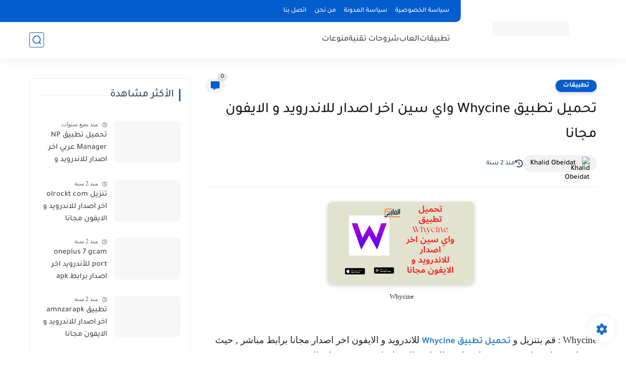

--- FILE ---
content_type: text/html; charset=utf-8
request_url: https://www.google.com/recaptcha/api2/aframe
body_size: 269
content:
<!DOCTYPE HTML><html><head><meta http-equiv="content-type" content="text/html; charset=UTF-8"></head><body><script nonce="MjRxyigx8MbKMNgSbwIW9Q">/** Anti-fraud and anti-abuse applications only. See google.com/recaptcha */ try{var clients={'sodar':'https://pagead2.googlesyndication.com/pagead/sodar?'};window.addEventListener("message",function(a){try{if(a.source===window.parent){var b=JSON.parse(a.data);var c=clients[b['id']];if(c){var d=document.createElement('img');d.src=c+b['params']+'&rc='+(localStorage.getItem("rc::a")?sessionStorage.getItem("rc::b"):"");window.document.body.appendChild(d);sessionStorage.setItem("rc::e",parseInt(sessionStorage.getItem("rc::e")||0)+1);localStorage.setItem("rc::h",'1769668318379');}}}catch(b){}});window.parent.postMessage("_grecaptcha_ready", "*");}catch(b){}</script></body></html>